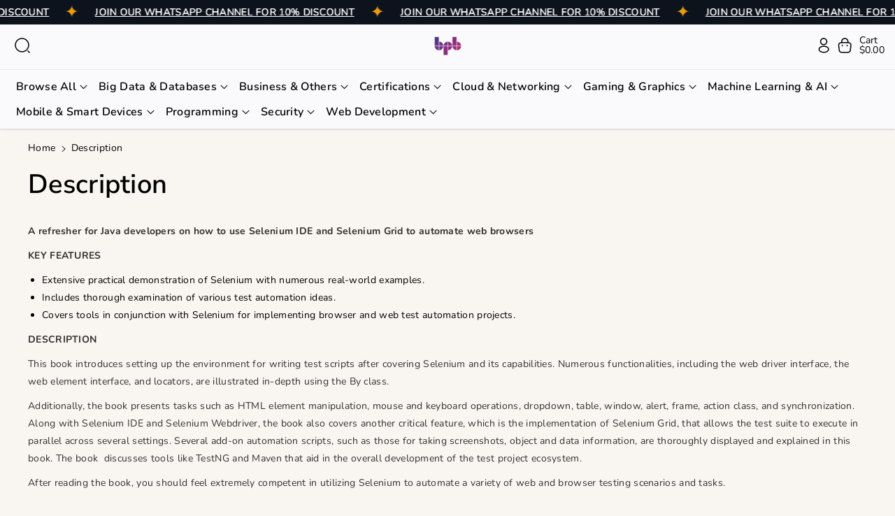

--- FILE ---
content_type: text/css
request_url: https://bpbonline.com/cdn/shop/t/23/assets/section-featured-blog.css?v=98777823168755453091754380460
body_size: -11
content:
.blog__read_more .link{font-weight:var(--font-body-weight-bold)}.blog .card--card.flex_direction--row .card__content{padding:8px}.blog .article.grid__item.slider__slide{padding-top:10px}.blog-placeholder{margin:0 1.5rem;background:rgb(var(--color-background))}.flex_direction--row{flex-direction:row!important}.blog-placeholder__content{padding:3rem;background:rgba(var(--color-foreground),.04)}.blog-placeholder .placeholder{position:relative}.blog-placeholder h2{margin:0}.wb_author{font-weight:var(--font-body-weight)}.blog__read_more{display:flex;align-items:var(--text-alignment)}.blog-placeholder .rte-width{margin-top:1.2rem;color:rgba(var(--color-foreground),.75)}.blog__title{margin:0}.background-secondary .blog-placeholder__content{background-color:rgb(var(--color-background))}.blog__posts .card-wrapper{width:100%}.blog__button{margin-top:3rem}.blog .card__information{margin-bottom:0}.blog .card--standard.card--text.article-card>.card__content{padding:0}.blog .card--standard.card--text.article-card>.card__content .card__information{display:block}.blog .blog__read_more a.button{margin-top:10px}.wb_author,.wb_date{font-size:calc(var(--font-body-scale) * 14px)}.card--card.flex_direction--row{gap:0}.wb_date.date_on_img{position:absolute;bottom:0;background:rgba(var(--color-background));color:rgba(var(--color-foreground));padding:1px 15px;border-radius:30px;margin:calc(10px + var(--image-padding))}.wb_date.date_on_img.blank_img_badge{position:unset;background-color:rgba(var(--color-button));color:rgba(var(--color-button-text));margin:calc(10px + var(--image-padding)) auto}@media (max-width: 1199px){.wb_author,.wb_date{font-size:calc(var(--font-body-scale) * 12px)}}@media (min-width: 768px) and (max-width: 991px){.featured--blog .grid--3-col-tablet .grid__item{width:calc(50% - var(--grid-desktop-horizontal-spacing) * 1 / 2);max-width:calc(50% - var(--grid-desktop-horizontal-spacing) * 1 / 2)}}@media screen and (min-width: 768px){.blog-placeholder{text-align:center;width:50%;margin:0}.blog__button{margin-top:5rem}}@supports not (inset: 10px){@media screen and (min-width: 768px){.blog__posts .article+.article{margin-left:var(--grid-desktop-horizontal-spacing)}}}@media (max-width: 767px){.article-card__info{line-height:normal}.blog .article-card .card__heading{font-size:calc(var(--font-heading-scale) * 14px)}.blog .featured--blog .article-card__excerpt{font-size:calc(var(--font-body-scale) * 12px)}.blog .blog__read_more .link{font-size:calc(var(--font-body-scale) * 14px)}}
/*# sourceMappingURL=/cdn/shop/t/23/assets/section-featured-blog.css.map?v=98777823168755453091754380460 */


--- FILE ---
content_type: text/css
request_url: https://bpbonline.com/cdn/shop/t/23/assets/component-cart-drawer.css?v=56419367146181656931754380459
body_size: 2347
content:
.wbcartupsell .wbproduct-container .card:hover{box-shadow:none!important}.wbcartupsell .card--card .wbproductdes{border-top:none}.wbcartupsell .dummysvg{text-align:center;background:rgba(var(--color-foreground),.08);font-size:12px;padding:20px 10px;width:100%;border-radius:6px;display:flex;justify-content:center;align-items:center}.cartupsell_bnr .dummysvg{text-align:center;background:rgba(var(--color-foreground),.08);font-size:12px;padding:15px 10px;height:120px;width:100%;border-radius:6px;display:flex;justify-content:center;align-items:center}#main-cart-footer .wbship,.drawer__footer .wbship{padding:1.5rem 0;border-top:.1rem solid rgba(var(--color-foreground),.08);font-weight:var(--font-body-weight-medium);font-size:calc(var(--font-body-scale) * 12px)}.drawer__inner .wbship{padding:0 10px}.wbshipinner{position:relative;width:fit-content;padding-right:40px;overflow:hidden}.wbshipinner svg path{fill:currentColor}.wbshipinner svg{position:absolute;top:-2px;z-index:2;opacity:0;width:24px;height:24px}.wbshipinner span:after{content:"";position:absolute;left:-70px;top:0;width:calc(100% + 70px);height:100%;padding-left:20px;display:flex;align-items:center;background:linear-gradient(90deg,transparent 0,rgb(var(--color-background)) 10%);transition:.2s;opacity:1;animation:fadeInLeftBig 2.5s ease-out 0s 1;animation-fill-mode:forwards}.wbshipinner b{animation:shipColor 3s linear infinite;text-transform:uppercase}@media (prefers-reduced-motion: no-preference){.wbshipinner svg{animation:fadeInLeft 1.5s ease-out 0s 1;animation-fill-mode:forwards}}@keyframes fadeInLeft{0%{left:-70px;opacity:0}10%{opacity:1}to{left:calc(100% - 33px);opacity:1}}@keyframes fadeInLeftBig{0%{left:-50px;opacity:1}70%{opacity:1}to{left:calc(100% + 30px);opacity:0}}@keyframes shipColor{0%{color:#222}50%{color:#0cae61}to{color:#222}}.cartupselldummy .dummysvg .placeholder-svg{padding:8px 0}.cartupselldummy .wbproductdes{text-align:left}.wbcartupsell .wbproduct-container .wbvariantbadges{display:none}.wbcartupsell{padding:0;border-top:1px solid rgba(var(--color-foreground),.08);margin:10px 10px 0}.cartupsell_bnr{margin:0 10px 15px}.wbcartupsell .card__content{padding:0;grid-template-rows:unset}.upshead{font-size:calc(var(--font-body-scale) * 18px);color:rgba(var(--color-foreground));width:75%;word-break:break-word;font-weight:var(--font-body-weight-medium);padding-top:10px}.wbcartupsell .wbproduct-container:hover .wbimgblock img{filter:unset}.wbcartupsell .card{border:none;display:flex!important;flex-direction:unset!important;gap:15px;align-items:center;padding:0}.wbcartupsell .card-wrapper{height:auto}.wbcartupsell .wbproduct-container .wbimgblock{width:25%}.wbcartupsell .card__content{width:75%}.wbcartupsell .cartupciner{width:100%;position:relative;padding-bottom:10px;min-width:100%}.wbcartupsell .grid{position:relative;flex-wrap:inherit;overflow-x:auto;scroll-snap-type:x mandatory;scroll-behavior:smooth;-webkit-overflow-scrolling:touch;margin-bottom:0}.wbcartupsell .wbproduct-container .product-form .wbbtngrp{position:unset;margin:0;opacity:1;text-align:var(--card-text-alignment)}.wbcartupsell .wbproduct-container:hover .product-form form,.wbcartupsell .wbproduct-container .product-form form{margin-top:0}.wbcartupsell .product-title{line-height:calc(1 + .3 / var(--font-body-scale))}.ups_cart{display:flex;justify-content:space-between;align-items:unset;gap:10px}.wbcartupsell .wbproduct-container .add-to-cart__submit{position:relative;margin:0;min-width:44px;min-height:44px;padding:0;width:auto}cart-drawer-items .cart-drawer__form{overflow:hidden}.wbcartupsell .wbhomesbtn{position:absolute;right:0;top:10px;display:flex;gap:10px}.wbcartupsell .wbhomesbtn button{position:unset;opacity:1;padding:0}.wbcartupsell .wbhomesbtn button:hover{background-color:transparent}.wbcartupsell .wbhomesbtn button:hover svg,.wbcartupsell .wbhomesbtn .slider-button[disabled]:hover .icon{color:rgba(var(--color-foreground),.8)}.cartdrawbtn{display:flex;column-gap:15px}cart-drawer .cart-item__totals{display:block}cart-remove-button svg{width:36px;height:26px}cart-remove-button svg path{stroke-width:.25;stroke-miterlimit:10;stroke:rgb(var(--color-foreground))}cart-drawer-items .cart-item__quantity-wrapper{justify-content:space-between}.cartdrawfpay{margin-top:25px}.cartdrawfpay ul{padding:0;margin:0}.cartdrawfpay li{list-style:none;display:inline-block;vertical-align:middle}.cartdrawfpay li svg{width:45px;height:25px}.drawer__footer .cart__note{margin-top:0}cart-drawer-items .discounts__discount{margin-bottom:0}cart-drawer-items .cart-item__old-price{font-size:calc(var(--font-body-scale) * 12px)}cart-drawer-items ul:empty,cart-drawer-items p:empty,cart-drawer-items div:empty{display:none}cart-drawer-items .cart-item__quantity-wrapper quantity-input.quantity{min-width:96px;height:36px}cart-drawer-items .cart-item__quantity-wrapper .quantity__input,cart-drawer-items .cart-item__quantity-wrapper .quantity__button{width:44px;padding:0}cart-drawer-items cart-remove-button .button{font-size:calc(var(--font-body-scale) * 14px)}cart-drawer-items cart-remove-button .button:not([disabled]):hover:after,cart-drawer-items cart-remove-button .button:after,cart-drawer-items cart-remove-button .button:before{box-shadow:none}cart-drawer-items .cart-item__name~.product-option{font-weight:var(--font-heading-weight);font-size:calc(var(--font-body-scale) * 14px)}cart-drawer-items span.price-compare{font-weight:var(--font-heading-weight);text-decoration:line-through;color:rgba(var(--color-foreground),.6);font-size:calc(var(--font-body-scale) * 14px)}.drawer{position:fixed;z-index:1000;left:0;top:0;width:100vw;height:100%;display:flex;justify-content:flex-end;background-color:transparent}.drawer.active{visibility:visible}.drawer__inner{height:100%;width:500px;max-width:calc(100vw - 15px);padding:0 10px;border-right:0;background-color:rgb(var(--color-background));overflow:hidden;display:flex;flex-direction:column;transform:translate(100%);transition:all var(--duration-extra-long) ease;border-top-right-radius:unset;border-bottom-right-radius:unset;position:relative;z-index:2}.drawer__inner-empty{height:100%;padding:0 2rem;background-color:rgb(var(--color-background));overflow-y:auto;display:flex;flex-direction:column;gap:15px}.cart-drawer__warnings{display:flex;flex-direction:column;flex:1;justify-content:center}cart-drawer.is-empty .drawer__header{display:none}cart-drawer:not(.is-empty) .cart-drawer__warnings,cart-drawer:not(.is-empty) .cart-drawer__collection{display:none}.cart-drawer__warnings--has-collection .cart__login-title{margin-top:2.5rem}.drawer.active .drawer__inner{transform:translate(0)}.drawer__header{position:relative;background-color:rgb(var(--color-background));padding:10px 0;margin:0 10px 15px;display:flex;justify-content:space-between;align-items:center;border-bottom:1px solid rgba(var(--color-foreground),.08)}.drawer__heading{margin:0;font-weight:var(--font-body-weight-semibold);font-size:calc(var(--font-heading-scale) * 20px)}.drawer__close{display:inline-block;padding:0;min-width:4.4rem;min-height:4.4rem;box-shadow:0 0 0 .2rem rgba(var(--color-button),0);color:rgb(var(--color-foreground));background-color:transparent;border:none;cursor:pointer;border-radius:var(--buttons-radius);position:absolute;top:5px;right:0}.cart-drawer__warnings .drawer__close{right:20px}.drawer__close svg{height:1.4rem;width:1.4rem}.drawer__contents{flex-grow:1;display:flex;flex-direction:column}.drawer__footer{background-color:rgb(var(--color-background));border-top:.1rem solid rgba(var(--color-foreground),.08);padding:1.5rem 0;margin:0 10px}cart-drawer .drawer__footer{padding:1.5rem 20px;margin:0 -10px}.cart-drawer__footer{padding-bottom:1.5rem}cart-drawer-items.is-empty+.drawer__footer{display:none}.drawer__footer>details{margin-top:-1.5rem}.drawer__footer>details[open]{padding-bottom:1.5rem}cart-drawer-items.is-empty+.drawer__footer,cart-drawer.is-empty .drawer__footer{display:none}.drawer__footer summary{display:flex;position:relative;line-height:1;padding:1.4rem 0;font-size:calc(var(--font-body-scale) * 16px);color:rgba(var(--color-foreground))}.drawer__footer>details+.cart-drawer__footer{padding:1.5rem 0}cart-drawer{position:fixed;top:0;left:0;width:100vw;height:100%}.cart-drawer__overlay{position:fixed;top:0;right:0;bottom:0;left:0;background:rgba(var(--color-foreground),.5)}.cart-drawer__overlay:empty{display:block}.cart-drawer__form{flex-grow:1;display:flex;flex-wrap:wrap}.cart-drawer__collection{margin:0 2.5rem 1.5rem}.cart-drawer .drawer__cart-items-wrapper{flex-grow:1}.cart-drawer .cart-items,.cart-drawer tbody{display:block;width:100%}cart-drawer-items{flex:1;padding:0 10px}.cart-drawer .cart-item{display:grid;column-gap:1.5rem;row-gap:0;margin-bottom:0;border-bottom:1px solid rgba(var(--color-foreground),.08);padding:1.5rem 0;grid-template-areas:"media title price";grid-template-columns:1fr 2fr 1fr;align-items:flex-start}.cart-drawer .cart-item:last-child{border-bottom:none}.cart-drawer .cart-item__media{grid-area:media;position:relative}.cart-drawer .cart-item__image,.wbcartupsell .card-wrapper .product__media-item img{max-width:100%;border-radius:calc(var(--buttons-radius) * 1 / 2)}.cart-drawer .cart-items th{border-bottom:.1rem solid rgba(var(--color-foreground),.08)}.cart-item .loading-overlay{right:5px;padding-top:2.5rem}.cart-drawer .cart-items td{padding-top:0}.cart-drawer .cart-item>td+td{padding-left:0}.cart-drawer .cart-item__details{width:auto;grid-area:title}.cart-drawer .cart-item__totals{display:flex;align-items:flex-start;justify-content:flex-end}.cart-drawer .unit-price{margin-top:.6rem}.cart-drawer .cart-items .cart-item__quantity{padding-top:0;grid-column:2 / 5}.cart-drawer__footer>*+*{margin-top:1rem}.cart-drawer .totals{justify-content:space-between}.cart-drawer .price{display:inline-block}.cart-drawer dl.item-price-wrapper{line-height:calc(1 + .3 / var(--font-body-scale))}.cart-drawer .product-option dd,.cart-drawer .product-option dt{word-break:break-word;font-weight:var(--font-body-weight-medium)}.cart-drawer details[open]>summary .icon-caret{transform:rotate(180deg)}.cart-drawer .cart__checkout-button{max-width:none}.drawer__footer .cart__dynamic-checkout-buttons{max-width:100%}.drawer__footer [data-shopify-buttoncontainer]{justify-content:flex-start}cart-drawer-items::-webkit-scrollbar,.drawer__inner-empty::-webkit-scrollbar{width:3px}cart-drawer-items::-webkit-scrollbar-thumb,.drawer__inner-empty::-webkit-scrollbar-thumb{background-color:rgba(var(--color-foreground),.7);border-radius:100px}cart-drawer-items::-webkit-scrollbar-track-piece,.drawer__inner-empty::-webkit-scrollbar-track-piece{margin-top:31px}cart-drawer-items td.cart-item__totals.right{display:flex;flex-direction:column;align-items:flex-end;justify-content:flex-start;grid-area:price}.product-option.price-original,.cartupselldummy .wbproductdes .price .price-item,.price__regular .price-item--regular{color:rgb(var(--color-foreground))}.cart-drawer .product-option dt{color:rgba(var(--color-foreground),.6)}.cart-item cart-remove-button{color:rgba(var(--color-foreground));cursor:pointer;background:rgba(var(--color-foreground),.05);border-radius:var(--buttons-radius-outset)}.cart-item cart-remove-button,.cart-item cart-remove-button svg path{transition:all var(--duration-long) ease-in-out}.cart-item cart-remove-button:hover{background:rgba(var(--color-foreground))}.cart-item cart-remove-button:hover svg path{fill:rgba(var(--color-background));stroke:rgba(var(--color-background))}cart-drawer-items cart-remove-button .icon-remove{height:1.6rem;width:1.6rem}cart-drawer-items dl.item-price-wrapper{margin:8px 0 0;display:flex;align-items:center;gap:8px}.progress{position:relative;height:8px;display:block;background-color:rgba(var(--color-foreground),.08);border-radius:var(--buttons-radius);margin-top:10px}.wbship.is-empty{display:none}.progress .determinate{position:absolute;top:0;bottom:0;transition:width 1.15s ease-in-out;display:block;min-width:30px;border-radius:var(--buttons-radius)}.cart-item .loading-overlay{padding-top:0;position:absolute;top:50%;left:50%;transform:translate(-50%,-50%);bottom:auto}cart-drawer .totals__subtotal-value{font-weight:var(--font-body-weight-medium);color:rgb(var(--color-foreground))}.cartupsell_bnr a{display:block}#CartDrawer .cart__ctas a.btn-block{width:100%}.cartupciner .wbproduct-container .add-to-cart__submit svg{transform:translate(0)}@media (min-width: 992px){cart-drawer-items{overflow:auto}}@media (max-width: 991px){.wbcartupsell .wbhomesbtn{top:10px}.wbcartupsell.is-emptyrmv,.cartupsell_bnr.is-emptyrmv{display:none}cart-drawer .drawer__inner{overflow:auto}}@media (max-width: 767px){cart-drawer .drawer__footer{margin:0 -5px;padding:1.5rem}.wbcartupsell .wbproduct-container .add-to-cart__submit svg{display:flex}cart-remove-button .icon-remove{height:16px;width:16px}cart-drawer .totals__subtotal-value{font-size:1.6rem}.drawer__inner{padding:0 5px}.cartupselldummy .wbproductdes .price .price-item,.product-option.price-original,.price__regular .price-item--regular{font-size:calc(var(--font-body-scale) * 14px)}.drawer__inner-empty{padding:0 1rem}.cart-drawer__warnings .drawer__close{right:15px}.cart-drawer .cart-item{grid-template-columns:1.3fr 3fr 1fr}.cart-item cart-remove-button{width:36px;height:36px}cart-drawer-items cart-remove-button .icon-remove{height:1.5rem;width:1.5rem}cart-drawer-items td.cart-item__totals.right{flex-direction:column-reverse;align-items:center}.cart-right-inner{display:flex;flex-direction:row-reverse;margin-top:8px;justify-content:space-between}cart-drawer-items dl.item-price-wrapper{flex-direction:row;align-items:center;margin:0}.product-option.price-original{padding-right:5px}.cart-item__details>*+*{margin-top:.3rem}}@media (max-width: 575px){.wbcartupsell .wbhomesbtn{top:8px}.cartdrawbtn{flex-wrap:wrap;gap:10px}.wbcartupsell .grid{padding-top:20px}}@media (min-width: 768px){cart-drawer .drawer__cart-items-wrapper .cart-item__media{width:auto}#CartDrawer .cart__ctas a.btn-block{padding:11px 10px}}
/*# sourceMappingURL=/cdn/shop/t/23/assets/component-cart-drawer.css.map?v=56419367146181656931754380459 */
